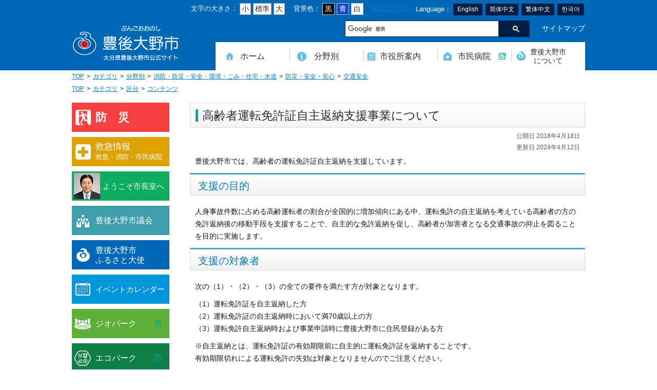

--- FILE ---
content_type: text/html
request_url: https://www.bungo-ohno.jp/docs/2022042100034/
body_size: 7141
content:
<!DOCTYPE html>
<html lang="ja" prefix="og: http://ogp.me/ns#">
<head>
  <meta charset="UTF-8" />
  <meta http-equiv="X-UA-Compatible" content="IE=edge" />
  <title>高齢者運転免許証自主返納支援事業について | 豊後大野市</title>
  <meta name="viewport" content="width=device-width">
<link rel="stylesheet" href="/_themes/piece/style.css?20250626" />
<link rel="alternate stylesheet" href="/_themes/base/colors/white.css?20250626" title="white" />
<link rel="alternate stylesheet" href="/_themes/base/colors/blue.css?20250626" title="blue" />
<link rel="alternate stylesheet" href="/_themes/base/colors/black.css?20250626" title="black" />
<link rel="stylesheet" href="/_themes/base/print/printlayout_doc.css" media="print" />
<link rel="shortcut icon" href="/favicon.ico" type="image/x-icon">
<script src="/_common/js/jquery.min.js?20250626"></script>
<script src="/_common/js/jquery.cookie.min.js?20250626"></script>
<script src="/_common/js/jquery-migrate.min.js?20250626"></script>
<script src="/_common/js/navigation.js?20250626"></script>
<script src="/_themes/js/common.js?20250626"></script>
<!-- Google tag (gtag.js) -->
<script async src="https://www.googletagmanager.com/gtag/js?id=G-LKP5VEFVEC"></script>
<script>
  window.dataLayer = window.dataLayer || [];
  function gtag(){dataLayer.push(arguments);}
  gtag('js', new Date());
  gtag('config', 'G-LKP5VEFVEC');
</script>
<script src="//cdn1.readspeaker.com/script/10834/webReader/webReader.js?pids=wr&amp;forceAdapter=ioshtml5&amp;disable=translation,lookup" type="text/javascript"></script>
    
<link rel="stylesheet" href="/_common/packs/vendor-160e9e6811803c1ca595.css" />
<script src="/_common/packs/vendor-ff628da1c55fb83c69b5.js"></script>
<link rel="stylesheet" href="/_common/packs/common-b4e6b59309145765082d.css" />
<script src="/_common/packs/common-0b259fff970bd7631a92.js"></script>
<link rel="stylesheet" href="/_common/packs/public-fa3d406cd1595e894fb9.css" />
<script src="/_common/packs/public-e50c39a7299570f2768f.js"></script>

  <link rel="canonical" href="https://www.bungo-ohno.jp/docs/2022042100034/">

</head>
<body id="page-docs-2022042100034-index" class="dir-docs-2022042100034">
  <div id="wrapper">
<div id="accessibility_tool">
<div class="accessibility_inner">	
<p id="nocssread"><a href="#main">本文へ移動</a></p>
<!-- Font Size -->         
<p class="fontsize_title"> 文字の大きさ：</p>	
<ul class="fontsize_list">
	<li><a href="#fontSmall" id="fontSmall" title="文字のサイズを小さくする">小</a></li>
	<li><a href="#fontMiddle" id="fontMiddle" title="標準の文字サイズに戻す">標準</a></li>
	<li><a href="#fontLarge" id="fontLarge" title="文字のサイズを大きくする">大</a></li>	
</ul>	

<!-- Threme Color -->         
<p class="theme_color_title">背景色： </p>
<ul class="theme_color_list">
	<li><a href="#themeBlack" id="themeBlack" title="背景色を黒にする" class="black">黒</a></li>
	<li><a href="#themeBlue" id="themeBlue" title="背景色を青にする" class="blue">青</a></li>
	<li><a href="#themeWhite" id="themeWhite" title="背景色を白にする" class="white">白</a></li>
</ul>	
	
<div id="readspeaker_button1" class="rs_skip rsbtn rs_preserve">
  <a href="//app-as.readspeaker.com/cgi-bin/rsent?customerid=10834&amp;lang=ja_jp&amp;readid=main&amp;url=" title="音声で読み上げる" rel="nofollow" class="rsbtn_play" accesskey="L">
    <span class="rsbtn_left rsimg rspart"><span class="rsbtn_text"><span>読み上げる</span></span></span>
    <span class="rsbtn_right rsimg rsplay rspart"></span>
  </a>
</div>	
	
<!-- 翻訳 -->	
<div class="lang_area">	
<p class="language_title">Language：</p>	
<div class="language_btn">

<ul class="language_list">
<li><a href="https://translate.google.co.jp/translate?sl=ja&tl=en&u=https%3A%2F%2Fwww.bungo-ohno.jp%2F">English</a></li>
<li><a href="https://translate.google.co.jp/translate?hl=&sl=ja&tl=zh-CN&u=https%3A%2F%2Fwww.bungo-ohno.jp%2F">简体中文</a></li>
<li><a href="https://translate.google.co.jp/translate?hl=&sl=ja&tl=zh-TW&u=https%3A%2F%2Fwww.bungo-ohno.jp%2F">繁体中文</a></li>
<li><a href="https://translate.google.co.jp/translate?hl=&sl=ja&tl=ko&u=https%3A%2F%2Fwww.bungo-ohno.jp%2F">한국어</a></li>
</ul>
</div>	
	
</div>	
	
</div>
<!-- END .accessibility_inner -->	
</div>
<!-- END #accessibility_tool -->	
<div id="header">
<div class="header_inner clearfix">	
<h1 id="header_logo"><a href="/">豊後大野市</a></h1>	
<div id="header_menu">
<div class="tool_box">	
<div id="search_box"> 
<script>
  (function() {
    var cx = '010749836311580208623:7v3yv0dviw8';
    var gcse = document.createElement('script');
    gcse.type = 'text/javascript';
    gcse.async = true;
    gcse.src = (document.location.protocol == 'https:' ? 'https:' : 'http:') +
        '//www.google.com/cse/cse.js?cx=' + cx;
    var s = document.getElementsByTagName('script')[0];
    s.parentNode.insertBefore(gcse, s);
  })();
</script>
<gcse:searchbox-only></gcse:searchbox-only>
</div>        
<!-- Site Map -->
<div class="sitemap_btn"><a href="/sitemap.html">サイトマップ</a></div>		
</div>
<!-- END .tool_box -->	
		
<div id="global_navi">
<ul id="global_menu">
<li id="menu00" class="gm_li"><a href="/" id="gmenu_home" class="gmenu_ahome">ホーム</a></li>
<li id="menu01" class="gm_li"><a href="/categories/bunyabetsu/" class="gmenu_a" id="gmenu_bunya">分野別</a>
<ul class="sub_gmenu">
  <li><a href="/categories/bunyabetsu/jyuuki_koseki/">住民登録・戸籍・印鑑・マイナンバー</a></li>
  <li><a href="/categories/bunyabetsu/zei_nenkin_kokuho/">税・年金・国民健康保険・後期高齢者医療</a></li>
  <li><a href="/categories/bunyabetsu/kyouiku_bunka_sports_jinken/">教育・文化・スポーツ・人権・男女共同参画</a></li>
  <li><a href="/categories/bunyabetsu/hoken_iryou_kaigo_fukushi/">健康・医療・介護・福祉・食育</a></li>
  <li><a href="/categories/bunyabetsu/anzen_kankyou_jyutaku_suidou/">消防・防災・安全・環境・ごみ・住宅・水道</a></li>
  <li><a href="/categories/bunyabetsu/syoukou_roudou/">商工・労働・消費者行政</a></li>
  <li><a href="/categories/bunyabetsu/nyusatsu_keiyaku/">入札・契約・工事・委託</a></li>
  <li><a href="/categories/bunyabetsu/nou_rin/">農業・林業・農業委員会事務局</a></li>
  <li><a href="/categories/bunyabetsu/douro_toshikeikaku_chiseki_koutsuu/">道路・都市計画・地籍・交通</a></li>
  <li><a href="/categories/bunyabetsu/gikai_senkan_kansa/">議会・選管・監査</a></li>
  <li><a href="/categories/bunyabetsu/seisaku_zaisei_etc/">まちづくり・財政・管財・各種計画・人事・各支所・その他</a></li>
</ul>
</li>
<li id="menu02" class="gm_li"><a href="/categories/shiyakusyo/" class="gmenu_a" id="gmenu_info">市役所案内</a>
<ul class="sub_gmenu">
  <li><a href="/categories/shiyakusyo/annaizu/">本庁舎案内図</a></li>
  <li><a href="/categories/shiyakusyo/annai/">庁舎案内</a></li>
  <li><a href="/categories/shiyakusyo/soshiki/">行政組織</a></li>
</ul>
</li>       
<li id="menu03" class="gm_li"><a href="http://www.bungo-ohno-hp.jp/" target="_blank" class="gmenu_a" id="gmenu_hospital">市民病院</a></li>           
<li id="menu04" class="gm_li"><a href="/categories/gaiyou/" class="gmenu_a" id="gmenu_about">豊後大野市<br>について</a>
<ul class="sub_gmenu">
  <li><a href="/categories/gaiyou/jinkou/">人口・世帯数・高齢者人口</a></li>
  <li><a href="/categories/gaiyou/gaiyou/">豊後大野市の概要</a></li>
  <li><a href="/categories/gaiyou/rekishi/">豊後大野市の歴史</a></li>
  <li><a href="/categories/gaiyou/gappei/">合併経過</a></li>
  <li><a href="/categories/gaiyou/symbol/">市章・市民憲章・市花・市木等</a></li>
  <li><a href="/categories/gaiyou/kyouryou/">豊後大野市友好交流協定</a></li>
  <li><a href="/categories/gaiyou/sugata/">豊後大野市のすがた</a></li>

<li><a href="/categories/gaiyou/si_kankou/">豊後大野市の観光</a></li>

  <li><a href="/categories/bunyabetsu/seisaku_zaisei_etc/keikaku/">豊後大野市の各種計画</a></li>
  <li><a href="/categories/gaiyou/shichoushitsu/">ようこそ市長室へ</a></li>
  <li><a href="/categories/gaiyou/meiyo/">名誉市民</a></li>
  <li><a href="/categories/gaiyou/furusatotaisi/">豊後大野市ふるさと大使</a></li>	
</ul>
</li>
</ul>
</div>
<!-- END #global_navi --> 
</div>
<!-- END .header_menu -->
</div>
<!-- END .header_inner -->	
</div>
<!-- END #header -->	
<div id="container" class="cleafix">
<div id="contents">
<div id="breadCrumbs" class="piece"
     data-controller="cms--public--piece--bread-crumbs"
     data-serial-id="cms_pieces-4">
  <div class="pieceContainer">
    <div class="pieceBody">
      <ol><li><a href="/">TOP</a></li><li><a href="/categories/">カテゴリ</a></li><li><a href="/categories/bunyabetsu/">分野別</a></li><li><a href="/categories/bunyabetsu/anzen_kankyou_jyutaku_suidou/">消防・防災・安全・環境・ごみ・住宅・水道</a></li><li><a href="/categories/bunyabetsu/anzen_kankyou_jyutaku_suidou/anzen/">防災・安全・安心</a></li><li><a href="/categories/bunyabetsu/anzen_kankyou_jyutaku_suidou/anzen/koutsu_anzen/">交通安全</a></li></ol><ol><li><a href="/">TOP</a></li><li><a href="/categories/">カテゴリ</a></li><li><a href="/categories/kubun/">区分</a></li><li><a href="/categories/kubun/docs/">コンテンツ</a></li></ol>

    </div>
  </div>
</div>

<div id="main">
<div id="pageTitle" class="piece"
     data-controller="cms--public--piece--page-titles"
     data-serial-id="cms_pieces-8">
  <div class="pieceContainer">
    <div class="pieceBody">
      <h1>高齢者運転免許証自主返納支援事業について</h1>

    </div>
  </div>
</div>

<article class="contentGpArticleDoc" data-serial-id="gp_article_docs-5100">
        <div class="date">
    <p class="publishedAt">公開日 2018年4月18日</p>
    <p class="updatedAt">更新日 2024年4月12日</p>
  </div>


      <div class="body">
      <div class="text-beginning"><p>豊後大野市では、高齢者の運転免許証自主返納を支援しています。</p>

<h2>支援の目的</h2>

<p>人身事故件数に占める高齢運転者の割合が全国的に増加傾向にある中、運転免許の自主返納を考えている高齢者の方の免許返納後の移動手段を支援することで、自主的な免許返納を促し、高齢者が加害者となる交通事故の抑止を図ることを目的に実施します。</p>

<h2>支援の対象者</h2>

<p>次の（1）・（2）・（3）の全ての要件を満たす方が対象となります。</p>

<p>（1）運転免許証を自主返納した方<br />
（2）運転免許証の自主返納時において満70歳以上の方<br />
（3）運転免許自主返納時および事業申請時に豊後大野市に住民登録がある方</p>

<p>※自主返納とは、運転免許証の有効期限前に自主的に運転免許証を返納することです。<br />
有効期限切れによる運転免許の失効は対象となりませんのでご注意ください。</p>

<h2>支援の内容</h2>

<p>次の（A）・（B）・（C）の中から、申請者が希望する乗車券・回数券を合計で1万円分交付します。</p>

<p>（A）タクシー臨時乗車券【5千円券】（500円&times;10枚綴）<br />
（B）大分県バス会社共通回数券【千円券・3千円券・5千円券】<br />
（C）豊後大野市コミュニティバス回数券【2千円券・3千円券】</p>

<p>※交付は1人1回限りです。<br />
※現金への換金や紛失等による再発行はできません。</p>

<h2>申請方法・必要書類等</h2>

<p>＜申請方法＞<br />
1.最寄りの警察署または運転免許センターで全ての運転免許を返納<br />
2.以下の必要書類を持参して市役所総務課または各支所で申請</p>

<p>＜必要書類＞<br />
・<a class="iconFile iconPdf" href="file_contents/sin-sinseisyo.pdf">豊後大野市高齢者運転免許証自主返納支援事業申請書[PDF：105KB]</a><br />
・申請による運転免許取消通知書（自主返納時に発行される通知書）<br />
・身分証明書（取消となった運転免許証、健康保険証等）<br />
・認印</p>

<p>※申請期限は、運転免許証を自主返納した日から90日以内です。<br />
※申請受付後、対象者本人宛に希望の券を郵送します。</p>

<p>詳しくは、<a class="iconFile iconPdf" href="file_contents/R7__.pdf">高齢者運転免許証自主返納支援事業チラシ[PDF：153KB]</a>をご覧ください。</p>
</div>
    </div>





          <div class="inquiry">
  <h2>お問い合わせ</h2>
    <address>
      <div class="section">総務課</div><div class="notice"><span class="label">補足</span>：防災危機管理室</div><div class="tel"><span class="label">TEL</span>：（代表）0974-22-1001</div>
    </address>
</div>


    <div class="adobeReader">
  <p>PDFの閲覧にはAdobe社の無償のソフトウェア「Adobe Acrobat Reader」が必要です。下記のAdobe Acrobat Readerダウンロードページから入手してください。</p>
  <a href="http://get.adobe.com/jp/reader/" target="_blank" title="Adobe Acrobat Readerダウンロード">Adobe Acrobat Readerダウンロード</a>
</div>

</article>

<div id="sns" class="piece"
     data-controller="cms--public--piece--sns-parts"
     data-serial-id="cms_pieces-10">
  <div class="pieceContainer">
    <div class="pieceBody">
      <span class="twitter-wrapper">
  <a href="https://twitter.com/share" class="twitter-share-button" data-lang="ja">ツイート</a>
  <script>!function(d,s,id){var js,fjs=d.getElementsByTagName(s)[0];if(!d.getElementById(id)){js=d.createElement(s);js.id=id;js.src="//platform.twitter.com/widgets.js";fjs.parentNode.insertBefore(js,fjs);}}(document,"script","twitter-wjs");</script>
</span>

<div class="fb-wrapper">
<div id="fb-root"></div>
<script async defer crossorigin="anonymous" src="https://connect.facebook.net/ja_JP/sdk.js#xfbml=1&version=v9.0&appId=" nonce="aCtYvj3d"></script>
<div class="fb-share-button" data-layout="button_count" data-size="small"><a target="_blank" href="https://www.facebook.com/sharer/sharer.php?u=https%3A%2F%2Fdevelopers.facebook.com%2Fdocs%2Fplugins%2F&amp;src=sdkpreparse" class="fb-xfbml-parse-ignore">シェア</a></div>
</div>





    </div>
  </div>
</div>

</div>
<!-- END #main -->
</div>
<!-- END #contents -->
<div id="sidebar">
<ul class="side_navi">
<li id="snavi_bousai"><a href="/categories/bousai/bousai/">防災</a></li>
<li id="snavi_firstaid"><a href="/categories/kyuukyuu/">救急情報<span>救急・消防・市民病院</span></a></li>
<li id="snavi_mayor"><a href="/categories/gaiyou/shichoushitsu/">ようこそ市長室へ</a></li>
<li id="snavi_gikai"><a href="/categories/bunyabetsu/gikai_senkan_kansa/shigikai/">豊後大野市議会</a></li>
<li id="snavi_taishi"><a href="/docs/2024073000024/">豊後大野市<br>ふるさと大使</a></li>  
<li id="snavi_event"><a href="/event_list/">イベントカレンダー</a></li>
<li id="snavi_geo"><a href="http://www.bungo-ohno.com/" target="_blank">ジオパーク</a></li>
<li id="snavi_eco"><a href="http://sobokatamuki-br-council.org/" target="_blank">エコパーク</a></li>
<li id="snavi_sauna"><a href="/categories/gaiyou/si_kankou/sauna/">サウナのまち</a></li>
<li id="sougo_keikaku"><a href="/docs/2025051400010/"><span class="keikaku3th">第3次総合計画<br>策定状況<span class="nendo3th">(R8～R15年度)</span></span></a></li>
<li id="snavi_denshi_shinsei"><a href="/docs/online_apply/">電子申請</a></li>
<li id="snavi_yoyaku"><a href="https://www3.11489.jp/oita/user/Home" target="_blank">体育施設<br>予約システム</a></li>
<li id="snavi_reiki"><a href="/reiki/reiki_menu.html" target="_blank">豊後大野市例規集</a></li>
<!-- <li id="snavi_kifu"><a href="/docs/2021022200115/">豊後大野市<br>ふるさと応援寄附金</a></li> -->
<li id="snavi_bus"><a href="/docs/2020092900017/">コミュニティバス</a></li>
</ul>
<div id="shisetsu_button"><a href="/categories/shisetsu/" class="shisetsu_parent">施設情報</a></div>
<ul id="shisetsu_navi">
<li><a href="http://www.bungoohno-bunka.jp/">エイトピアおおの</a></li>
<li><a href="/categories/shisetsu/asakura/">朝倉文夫記念館</a></li>
<li><a href="/categories/shisetsu/shiryoukan/">豊後大野市資料館</a></li>
<li><a href="https://www.kagura-kaikan.jp/">神楽会館</a></li>
<li><a href="/categories/shisetsu/tosyokan/">豊後大野市図書館</a></li>
<li><a href="https://www.kokokara-plus.jp/">豊後大野市公民館</a></li>
<li><a href="https://rinukai.com/">リバーパーク犬飼</a></li>
<li><a href="/categories/shisetsu/cyclepark-ono/">サイクルパークおおの</a></li>
</ul> 
</div>
<!-- END #sidebar -->
</div>
<!-- END #container -->
<div id="footer">
<div id="privacy" class="clearfix">
<ul>
<li><a href="/docs/2015021800087/">サイトポリシー</a></li>
<li><a href="/docs/2015021800100/">リンク・著作権・免責事項</a></li>
<li><a href="/docs/2015021800117/">個人情報の取り扱い</a></li>
<li><a href="/docs/2015022500016/">ご意見・お問合せはこちら</a></li>
</ul>
</div>
<div id="footer_wrapper" class="clearfix">
<dl id="footer_dl">
<dt>豊後大野市</dt>
<dd>法人番号 4000020442127<br />
〒879-7198　大分県豊後大野市三重町市場1200番地<br />
電話番号：0974-22-1001　FAX番号：0974-22-3361<br />
開庁時間：月～金曜日午前8時30分～午後5時15分まで（祝日・休日・および12月29日～1月3日を除く）</dd>
</dl>
</div>
<!-- END #footer_wrapper -->
<small>Copyright © 2019 Bungo Ono City. All Rights Reserved.</small>
</div>
<!-- END #footer -->
</div>
<!-- END #wrapper -->
</body>
</html>


--- FILE ---
content_type: text/css
request_url: https://www.bungo-ohno.jp/_themes/base/colors/black.css?20250626
body_size: 259
content:
/* basic style
----------------------------------------------- */

*::before, *::after {
  background-color: #000000 !important;
  border-color: #fff !important;
  color: #fff !important;
}

#wrapper,
#accessibility_tool,
#header,
.top_item,
#container,
#footer {
  background-color: #000000 !important;
  border-color: #fff !important;
  color: #fff !important;
}

#accessibility_tool *,
#header *,
.top_item *,
#container *,
#footer * {
  background-color: #000000 !important;
  border-color: #fff !important;
  color: #fff !important;
}

a {
  color: #ffcc00 !important;
}
a:visited {
  color: #ff9900 !important;
}
a:focus, a:hover {
  color: #ffff33 !important;
}

#pageTitle .pieceBody {
	background-image:none;
}
#contents #main h2 {
	background-image:none;
}
#contents #main .pieceHeader h2 {
	background-image:none;
	border-top: 1px solid #ffffff;
	border-bottom: 1px solid #ffffff;
}

.kirakira_wrapper {
	background-color: #000000;
}

#event_type_btn li a,
#page-eventList-index #event_type_btn li.type01 a,
#page-calendar-index #event_type_btn li.type02 a,
#page-todaysEvent-index #event_type_btn li.type03 a {
	background-image: none!important;
}

--- FILE ---
content_type: application/javascript
request_url: https://www.bungo-ohno.jp/_themes/js/common.js?20250626
body_size: 2729
content:
$(function() {
  // accessibility_tool
  Navigation.initialize({
    theme: {
      "#themeWhite": "white",
      "#themeYellow": "yellow",
      "#themeBlue": "blue",
      "#themeBlack": "black",
    },
    fontSize: {
      "#fontSmall": "small",
      "#fontMiddle": "middle",
      "#fontLarge": "large",
    },
    zoom: {
      "#zoomSmall": "0.8",
      "#zoomMiddle": "1",
      "#zoomLarge": "1.2",
    },
    notice: "#headerBody",
    ruby: ".navigationRuby",
    rubyKana: "#navigationRubyKana",
    rubyRoman: "#navigationRubyRoman",
    talk: "#navigationTalk",
    player: "#navigationTalkPlayer",
  });
  $("a.rubyOn").text("ふりがなをはずす");
  $("#navigationTalk").on("click", function(e) {
    e.preventDefault();
    if ($(this).hasClass("active")) {
      $(this).text("よみあげる");
    } else {
      $(this).text("よみあげ中");
    }
    $(this).toggleClass("active");
  });

  // Block Skip
  $("#nocssread a").focus(function() {
    $(this).addClass("show");
  });
  $("#nocssread a").blur(function() {
    $(this).removeClass("show");
  });

  // Roll Over
  $("img.rollover, input.rollover").each(function() {
    $("<img>").attr("src", $(this).attr("src").replace(/^(.+)(\.[a-z?0-9]+)$/, "$1-on$2"));
  });
  $("img.rollover, input.rollover").mouseover(function() {
    $(this).attr("src", $(this).attr("src").replace(/^(.+)(\.[a-z?0-9]+)$/, "$1-on$2"));
  }).mouseout(function() {
    $(this).attr("src", $(this).attr("src").replace(/^(.+)-on(\.[a-z?0-9]+)$/, "$1$2"));
  });

  // External Icon
  $("a[href^='http']").not("[href*='www.bungo-ohno.jp/']")
    .append("<img src='/_themes/base/images/ic-blank.gif' alt='新しいウィンドウで外部サイトを開きます' width='15' height='15' class='external' />").attr("target", "_blank");
  $("a img + img.external").remove();

  // 20220511 external 差し替え
  $('.red_btn,.blue_btn,.green_btn').children('img').attr('src', '/_themes/base/images/ic-blank_w.gif');

  // 20210127 観光ページ専用externalアイコン
  $("#kanko_contents a img.external").remove();
  $("#kanko_contents a[href^='http']").not("[href*='www.bungo-ohno.jp/']")
    .append("<img src='/_themes/base/images/ic-blank_kw.gif' alt='新しいウィンドウで外部サイトを開きます' width='15' height='15' class='external' />").attr("target", "_blank");
  $("a img + img.external").remove();

  // 20141029 PDFを別ウィンドウ
  $("a[href$='.pdf']").attr({ target: "_blank" });

  /* 20210104 YouTubeボタンからアイコンを削除 */
  $("#media_btn05 img").remove();

  /* 連絡先の室・担当表示 */
  if ($(".contentGpArticleDoc .inquiry .notice")[0]) {
    $(".contentGpArticleDoc .inquiry .notice").children('.label').remove();
    $(".contentGpArticleDoc .inquiry .notice").each(function() {
      let txt = $(this).text().replace("：", "");
      $(this).text(txt);
    });
  }

  /* 記事本文の下に「ページの先頭へ戻る」リンクを追加する */
  if (!$(".contentGpArticleDoc .back_to")[0]) {
    $(".contentGpArticleDoc .body").after('<div class="back_to"><a href="#top">▲ページの先頭へ戻る</a></div>');
  }
});


/* 20170227 選挙投票日 */
$(function() {
  countDown();
});

function countDown() {
  var startDateTime = new Date();
  var endDateTime = new Date("April 16,2017 07:00:00");
  var left = endDateTime - startDateTime;
  var a_day = 24 * 60 * 60 * 1000;
  var d = Math.floor(left / a_day)
  var h = Math.floor((left % a_day) / (60 * 60 * 1000))
  var m = Math.floor((left % a_day) / (60 * 1000)) % 60
  var s = Math.floor((left % a_day) / 1000) % 60 % 60
  $("#countdown").text(d);
  setTimeout('countDown()', 1000);
}

/* 20190717 ジオ全国大会カウントダウンタイマー */
$(function() {
  countDown();
});

function countDown() {
  var startDateTime = new Date();
  var endDateTime = new Date("October 31,2019 23:59:59");
  var left = endDateTime - startDateTime;
  var a_day = 24 * 60 * 60 * 1000;
  var d = Math.floor(left / a_day)
  var h = Math.floor((left % a_day) / (60 * 60 * 1000))
  var m = Math.floor((left % a_day) / (60 * 1000)) % 60
  var s = Math.floor((left % a_day) / 1000) % 60 % 60
  $("#geo_countdown").text(d);
  setTimeout('countDown()', 1000);
}

/* 20180821 リンク先を強制的に追加NEW グローバルメニューのようこそ市長室への上に「豊後大野市の各種計画」を追加 */
$(function() {
  $('#global_menu section.shichoushitsu,.level1 section.shichoushitsu').before('<section class="category sugata"><h3><a href="/categories/bunyabetsu/seisaku_zaisei_etc/keikaku/">豊後大野市の各種計画</a></h3></section>');
});
/* 20190703 リンク先を強制的に追加NEW カテゴリ分野別まちづくり・財政・管財・各種計画・人事・各支所・その他の下に「豊後大野市について」と「市役所案内」を追加 */
$(function() {
  $('.level2 .etc .level3 .sijinkai').before('<li class="gaiyou"><a href="/categories/gaiyou/">豊後大野市について</a></li><li class="shiyakusyo"><a href="/categories/shiyakusyo/">市役所案内</a></li>');
});
/* 20190703 リンク先を強制的に追加NEW カテゴリ分野別まちづくり・財政・管財・各種計画・人事・各支所・その他を押した後のカテゴリに「豊後大野市について」と「市役所案内を追加」 */
$(function() {
  $('#articleCategoryList .level3 section.sijinkai').before('<section class="category gaiyou"> <h3><a href="/categories/gaiyou/">豊後大野市について</a></h3> </section><section class="category shiyakusyoannai"> <h3><a href="/categories/shiyakusyo/">市役所案内</a></h3> </section>');
});

//指定時間が来たら実行スクリプト
$(document).ready(function() {
  $(".view_timer").each(function(index, target) {
    var startDate = $(this).attr("data-start-date");
    var endDate = $(this).attr("data-end-date");
    var nowDate = new Date();
    if (startDate) {
      startDate = new Date(startDate);
    } else {
      startDate = nowDate;
    }
    if (endDate) {
      endDate = new Date(endDate);
    }
    if (startDate <= nowDate && (!endDate || nowDate <= endDate)) {
      $(this).show();
    } else {
      $(this).hide();
    }
  });
});

/* カウントダウン別の書き方 */
function dateCounter() {
  var timer = setInterval(function() {
    //現在の日時取得
    var nowDate = new Date();
    //カウントダウンしたい日を設定
    var anyDate = new Date("2019/9/30 17:32:59");
    //日数を計算
    var daysBetween = Math.ceil((anyDate - nowDate) / (1000 * 60 * 60 * 24));
    var ms = (anyDate - nowDate);
    if (ms >= 0) {
      //時間を取得
      var h = Math.floor(ms / 3600000);
      var _h = h % 24;
      //分を取得
      var m = Math.floor((ms - h * 3600000) / 60000);
      //秒を取得
      var s = Math.round((ms - h * 3600000 - m * 60000) / 1000);
      //HTML上に出力
      document.getElementById("countOutput").innerHTML = daysBetween + "日と" + _h + "時間" + m + "分" + s + "秒";
      if ((h == 0) && (m == 0) && (s == 0)) {
        clearInterval(timer);
        document.getElementById("countOutput").innerHTML = "経過しました";
      }
    } else {
      document.getElementById("countOutput").innerHTML = "経過しました";
    }
  }, 1000);
}
if (document.getElementById("countOutput") != null) {
  dateCounter();
}